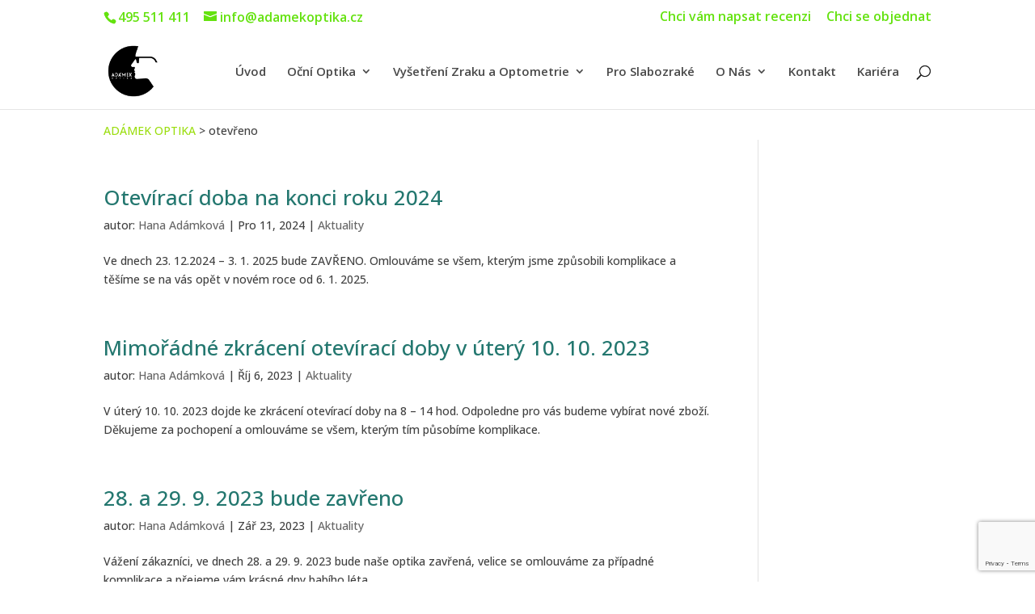

--- FILE ---
content_type: text/html; charset=utf-8
request_url: https://www.google.com/recaptcha/api2/anchor?ar=1&k=6Le4j7ErAAAAANMq0oVOjGh9T8g91Zhqv_hTU7TS&co=aHR0cHM6Ly9hZGFtZWtvcHRpa2EuY3o6NDQz&hl=en&v=PoyoqOPhxBO7pBk68S4YbpHZ&size=invisible&anchor-ms=20000&execute-ms=30000&cb=q1qma7ltse6z
body_size: 48663
content:
<!DOCTYPE HTML><html dir="ltr" lang="en"><head><meta http-equiv="Content-Type" content="text/html; charset=UTF-8">
<meta http-equiv="X-UA-Compatible" content="IE=edge">
<title>reCAPTCHA</title>
<style type="text/css">
/* cyrillic-ext */
@font-face {
  font-family: 'Roboto';
  font-style: normal;
  font-weight: 400;
  font-stretch: 100%;
  src: url(//fonts.gstatic.com/s/roboto/v48/KFO7CnqEu92Fr1ME7kSn66aGLdTylUAMa3GUBHMdazTgWw.woff2) format('woff2');
  unicode-range: U+0460-052F, U+1C80-1C8A, U+20B4, U+2DE0-2DFF, U+A640-A69F, U+FE2E-FE2F;
}
/* cyrillic */
@font-face {
  font-family: 'Roboto';
  font-style: normal;
  font-weight: 400;
  font-stretch: 100%;
  src: url(//fonts.gstatic.com/s/roboto/v48/KFO7CnqEu92Fr1ME7kSn66aGLdTylUAMa3iUBHMdazTgWw.woff2) format('woff2');
  unicode-range: U+0301, U+0400-045F, U+0490-0491, U+04B0-04B1, U+2116;
}
/* greek-ext */
@font-face {
  font-family: 'Roboto';
  font-style: normal;
  font-weight: 400;
  font-stretch: 100%;
  src: url(//fonts.gstatic.com/s/roboto/v48/KFO7CnqEu92Fr1ME7kSn66aGLdTylUAMa3CUBHMdazTgWw.woff2) format('woff2');
  unicode-range: U+1F00-1FFF;
}
/* greek */
@font-face {
  font-family: 'Roboto';
  font-style: normal;
  font-weight: 400;
  font-stretch: 100%;
  src: url(//fonts.gstatic.com/s/roboto/v48/KFO7CnqEu92Fr1ME7kSn66aGLdTylUAMa3-UBHMdazTgWw.woff2) format('woff2');
  unicode-range: U+0370-0377, U+037A-037F, U+0384-038A, U+038C, U+038E-03A1, U+03A3-03FF;
}
/* math */
@font-face {
  font-family: 'Roboto';
  font-style: normal;
  font-weight: 400;
  font-stretch: 100%;
  src: url(//fonts.gstatic.com/s/roboto/v48/KFO7CnqEu92Fr1ME7kSn66aGLdTylUAMawCUBHMdazTgWw.woff2) format('woff2');
  unicode-range: U+0302-0303, U+0305, U+0307-0308, U+0310, U+0312, U+0315, U+031A, U+0326-0327, U+032C, U+032F-0330, U+0332-0333, U+0338, U+033A, U+0346, U+034D, U+0391-03A1, U+03A3-03A9, U+03B1-03C9, U+03D1, U+03D5-03D6, U+03F0-03F1, U+03F4-03F5, U+2016-2017, U+2034-2038, U+203C, U+2040, U+2043, U+2047, U+2050, U+2057, U+205F, U+2070-2071, U+2074-208E, U+2090-209C, U+20D0-20DC, U+20E1, U+20E5-20EF, U+2100-2112, U+2114-2115, U+2117-2121, U+2123-214F, U+2190, U+2192, U+2194-21AE, U+21B0-21E5, U+21F1-21F2, U+21F4-2211, U+2213-2214, U+2216-22FF, U+2308-230B, U+2310, U+2319, U+231C-2321, U+2336-237A, U+237C, U+2395, U+239B-23B7, U+23D0, U+23DC-23E1, U+2474-2475, U+25AF, U+25B3, U+25B7, U+25BD, U+25C1, U+25CA, U+25CC, U+25FB, U+266D-266F, U+27C0-27FF, U+2900-2AFF, U+2B0E-2B11, U+2B30-2B4C, U+2BFE, U+3030, U+FF5B, U+FF5D, U+1D400-1D7FF, U+1EE00-1EEFF;
}
/* symbols */
@font-face {
  font-family: 'Roboto';
  font-style: normal;
  font-weight: 400;
  font-stretch: 100%;
  src: url(//fonts.gstatic.com/s/roboto/v48/KFO7CnqEu92Fr1ME7kSn66aGLdTylUAMaxKUBHMdazTgWw.woff2) format('woff2');
  unicode-range: U+0001-000C, U+000E-001F, U+007F-009F, U+20DD-20E0, U+20E2-20E4, U+2150-218F, U+2190, U+2192, U+2194-2199, U+21AF, U+21E6-21F0, U+21F3, U+2218-2219, U+2299, U+22C4-22C6, U+2300-243F, U+2440-244A, U+2460-24FF, U+25A0-27BF, U+2800-28FF, U+2921-2922, U+2981, U+29BF, U+29EB, U+2B00-2BFF, U+4DC0-4DFF, U+FFF9-FFFB, U+10140-1018E, U+10190-1019C, U+101A0, U+101D0-101FD, U+102E0-102FB, U+10E60-10E7E, U+1D2C0-1D2D3, U+1D2E0-1D37F, U+1F000-1F0FF, U+1F100-1F1AD, U+1F1E6-1F1FF, U+1F30D-1F30F, U+1F315, U+1F31C, U+1F31E, U+1F320-1F32C, U+1F336, U+1F378, U+1F37D, U+1F382, U+1F393-1F39F, U+1F3A7-1F3A8, U+1F3AC-1F3AF, U+1F3C2, U+1F3C4-1F3C6, U+1F3CA-1F3CE, U+1F3D4-1F3E0, U+1F3ED, U+1F3F1-1F3F3, U+1F3F5-1F3F7, U+1F408, U+1F415, U+1F41F, U+1F426, U+1F43F, U+1F441-1F442, U+1F444, U+1F446-1F449, U+1F44C-1F44E, U+1F453, U+1F46A, U+1F47D, U+1F4A3, U+1F4B0, U+1F4B3, U+1F4B9, U+1F4BB, U+1F4BF, U+1F4C8-1F4CB, U+1F4D6, U+1F4DA, U+1F4DF, U+1F4E3-1F4E6, U+1F4EA-1F4ED, U+1F4F7, U+1F4F9-1F4FB, U+1F4FD-1F4FE, U+1F503, U+1F507-1F50B, U+1F50D, U+1F512-1F513, U+1F53E-1F54A, U+1F54F-1F5FA, U+1F610, U+1F650-1F67F, U+1F687, U+1F68D, U+1F691, U+1F694, U+1F698, U+1F6AD, U+1F6B2, U+1F6B9-1F6BA, U+1F6BC, U+1F6C6-1F6CF, U+1F6D3-1F6D7, U+1F6E0-1F6EA, U+1F6F0-1F6F3, U+1F6F7-1F6FC, U+1F700-1F7FF, U+1F800-1F80B, U+1F810-1F847, U+1F850-1F859, U+1F860-1F887, U+1F890-1F8AD, U+1F8B0-1F8BB, U+1F8C0-1F8C1, U+1F900-1F90B, U+1F93B, U+1F946, U+1F984, U+1F996, U+1F9E9, U+1FA00-1FA6F, U+1FA70-1FA7C, U+1FA80-1FA89, U+1FA8F-1FAC6, U+1FACE-1FADC, U+1FADF-1FAE9, U+1FAF0-1FAF8, U+1FB00-1FBFF;
}
/* vietnamese */
@font-face {
  font-family: 'Roboto';
  font-style: normal;
  font-weight: 400;
  font-stretch: 100%;
  src: url(//fonts.gstatic.com/s/roboto/v48/KFO7CnqEu92Fr1ME7kSn66aGLdTylUAMa3OUBHMdazTgWw.woff2) format('woff2');
  unicode-range: U+0102-0103, U+0110-0111, U+0128-0129, U+0168-0169, U+01A0-01A1, U+01AF-01B0, U+0300-0301, U+0303-0304, U+0308-0309, U+0323, U+0329, U+1EA0-1EF9, U+20AB;
}
/* latin-ext */
@font-face {
  font-family: 'Roboto';
  font-style: normal;
  font-weight: 400;
  font-stretch: 100%;
  src: url(//fonts.gstatic.com/s/roboto/v48/KFO7CnqEu92Fr1ME7kSn66aGLdTylUAMa3KUBHMdazTgWw.woff2) format('woff2');
  unicode-range: U+0100-02BA, U+02BD-02C5, U+02C7-02CC, U+02CE-02D7, U+02DD-02FF, U+0304, U+0308, U+0329, U+1D00-1DBF, U+1E00-1E9F, U+1EF2-1EFF, U+2020, U+20A0-20AB, U+20AD-20C0, U+2113, U+2C60-2C7F, U+A720-A7FF;
}
/* latin */
@font-face {
  font-family: 'Roboto';
  font-style: normal;
  font-weight: 400;
  font-stretch: 100%;
  src: url(//fonts.gstatic.com/s/roboto/v48/KFO7CnqEu92Fr1ME7kSn66aGLdTylUAMa3yUBHMdazQ.woff2) format('woff2');
  unicode-range: U+0000-00FF, U+0131, U+0152-0153, U+02BB-02BC, U+02C6, U+02DA, U+02DC, U+0304, U+0308, U+0329, U+2000-206F, U+20AC, U+2122, U+2191, U+2193, U+2212, U+2215, U+FEFF, U+FFFD;
}
/* cyrillic-ext */
@font-face {
  font-family: 'Roboto';
  font-style: normal;
  font-weight: 500;
  font-stretch: 100%;
  src: url(//fonts.gstatic.com/s/roboto/v48/KFO7CnqEu92Fr1ME7kSn66aGLdTylUAMa3GUBHMdazTgWw.woff2) format('woff2');
  unicode-range: U+0460-052F, U+1C80-1C8A, U+20B4, U+2DE0-2DFF, U+A640-A69F, U+FE2E-FE2F;
}
/* cyrillic */
@font-face {
  font-family: 'Roboto';
  font-style: normal;
  font-weight: 500;
  font-stretch: 100%;
  src: url(//fonts.gstatic.com/s/roboto/v48/KFO7CnqEu92Fr1ME7kSn66aGLdTylUAMa3iUBHMdazTgWw.woff2) format('woff2');
  unicode-range: U+0301, U+0400-045F, U+0490-0491, U+04B0-04B1, U+2116;
}
/* greek-ext */
@font-face {
  font-family: 'Roboto';
  font-style: normal;
  font-weight: 500;
  font-stretch: 100%;
  src: url(//fonts.gstatic.com/s/roboto/v48/KFO7CnqEu92Fr1ME7kSn66aGLdTylUAMa3CUBHMdazTgWw.woff2) format('woff2');
  unicode-range: U+1F00-1FFF;
}
/* greek */
@font-face {
  font-family: 'Roboto';
  font-style: normal;
  font-weight: 500;
  font-stretch: 100%;
  src: url(//fonts.gstatic.com/s/roboto/v48/KFO7CnqEu92Fr1ME7kSn66aGLdTylUAMa3-UBHMdazTgWw.woff2) format('woff2');
  unicode-range: U+0370-0377, U+037A-037F, U+0384-038A, U+038C, U+038E-03A1, U+03A3-03FF;
}
/* math */
@font-face {
  font-family: 'Roboto';
  font-style: normal;
  font-weight: 500;
  font-stretch: 100%;
  src: url(//fonts.gstatic.com/s/roboto/v48/KFO7CnqEu92Fr1ME7kSn66aGLdTylUAMawCUBHMdazTgWw.woff2) format('woff2');
  unicode-range: U+0302-0303, U+0305, U+0307-0308, U+0310, U+0312, U+0315, U+031A, U+0326-0327, U+032C, U+032F-0330, U+0332-0333, U+0338, U+033A, U+0346, U+034D, U+0391-03A1, U+03A3-03A9, U+03B1-03C9, U+03D1, U+03D5-03D6, U+03F0-03F1, U+03F4-03F5, U+2016-2017, U+2034-2038, U+203C, U+2040, U+2043, U+2047, U+2050, U+2057, U+205F, U+2070-2071, U+2074-208E, U+2090-209C, U+20D0-20DC, U+20E1, U+20E5-20EF, U+2100-2112, U+2114-2115, U+2117-2121, U+2123-214F, U+2190, U+2192, U+2194-21AE, U+21B0-21E5, U+21F1-21F2, U+21F4-2211, U+2213-2214, U+2216-22FF, U+2308-230B, U+2310, U+2319, U+231C-2321, U+2336-237A, U+237C, U+2395, U+239B-23B7, U+23D0, U+23DC-23E1, U+2474-2475, U+25AF, U+25B3, U+25B7, U+25BD, U+25C1, U+25CA, U+25CC, U+25FB, U+266D-266F, U+27C0-27FF, U+2900-2AFF, U+2B0E-2B11, U+2B30-2B4C, U+2BFE, U+3030, U+FF5B, U+FF5D, U+1D400-1D7FF, U+1EE00-1EEFF;
}
/* symbols */
@font-face {
  font-family: 'Roboto';
  font-style: normal;
  font-weight: 500;
  font-stretch: 100%;
  src: url(//fonts.gstatic.com/s/roboto/v48/KFO7CnqEu92Fr1ME7kSn66aGLdTylUAMaxKUBHMdazTgWw.woff2) format('woff2');
  unicode-range: U+0001-000C, U+000E-001F, U+007F-009F, U+20DD-20E0, U+20E2-20E4, U+2150-218F, U+2190, U+2192, U+2194-2199, U+21AF, U+21E6-21F0, U+21F3, U+2218-2219, U+2299, U+22C4-22C6, U+2300-243F, U+2440-244A, U+2460-24FF, U+25A0-27BF, U+2800-28FF, U+2921-2922, U+2981, U+29BF, U+29EB, U+2B00-2BFF, U+4DC0-4DFF, U+FFF9-FFFB, U+10140-1018E, U+10190-1019C, U+101A0, U+101D0-101FD, U+102E0-102FB, U+10E60-10E7E, U+1D2C0-1D2D3, U+1D2E0-1D37F, U+1F000-1F0FF, U+1F100-1F1AD, U+1F1E6-1F1FF, U+1F30D-1F30F, U+1F315, U+1F31C, U+1F31E, U+1F320-1F32C, U+1F336, U+1F378, U+1F37D, U+1F382, U+1F393-1F39F, U+1F3A7-1F3A8, U+1F3AC-1F3AF, U+1F3C2, U+1F3C4-1F3C6, U+1F3CA-1F3CE, U+1F3D4-1F3E0, U+1F3ED, U+1F3F1-1F3F3, U+1F3F5-1F3F7, U+1F408, U+1F415, U+1F41F, U+1F426, U+1F43F, U+1F441-1F442, U+1F444, U+1F446-1F449, U+1F44C-1F44E, U+1F453, U+1F46A, U+1F47D, U+1F4A3, U+1F4B0, U+1F4B3, U+1F4B9, U+1F4BB, U+1F4BF, U+1F4C8-1F4CB, U+1F4D6, U+1F4DA, U+1F4DF, U+1F4E3-1F4E6, U+1F4EA-1F4ED, U+1F4F7, U+1F4F9-1F4FB, U+1F4FD-1F4FE, U+1F503, U+1F507-1F50B, U+1F50D, U+1F512-1F513, U+1F53E-1F54A, U+1F54F-1F5FA, U+1F610, U+1F650-1F67F, U+1F687, U+1F68D, U+1F691, U+1F694, U+1F698, U+1F6AD, U+1F6B2, U+1F6B9-1F6BA, U+1F6BC, U+1F6C6-1F6CF, U+1F6D3-1F6D7, U+1F6E0-1F6EA, U+1F6F0-1F6F3, U+1F6F7-1F6FC, U+1F700-1F7FF, U+1F800-1F80B, U+1F810-1F847, U+1F850-1F859, U+1F860-1F887, U+1F890-1F8AD, U+1F8B0-1F8BB, U+1F8C0-1F8C1, U+1F900-1F90B, U+1F93B, U+1F946, U+1F984, U+1F996, U+1F9E9, U+1FA00-1FA6F, U+1FA70-1FA7C, U+1FA80-1FA89, U+1FA8F-1FAC6, U+1FACE-1FADC, U+1FADF-1FAE9, U+1FAF0-1FAF8, U+1FB00-1FBFF;
}
/* vietnamese */
@font-face {
  font-family: 'Roboto';
  font-style: normal;
  font-weight: 500;
  font-stretch: 100%;
  src: url(//fonts.gstatic.com/s/roboto/v48/KFO7CnqEu92Fr1ME7kSn66aGLdTylUAMa3OUBHMdazTgWw.woff2) format('woff2');
  unicode-range: U+0102-0103, U+0110-0111, U+0128-0129, U+0168-0169, U+01A0-01A1, U+01AF-01B0, U+0300-0301, U+0303-0304, U+0308-0309, U+0323, U+0329, U+1EA0-1EF9, U+20AB;
}
/* latin-ext */
@font-face {
  font-family: 'Roboto';
  font-style: normal;
  font-weight: 500;
  font-stretch: 100%;
  src: url(//fonts.gstatic.com/s/roboto/v48/KFO7CnqEu92Fr1ME7kSn66aGLdTylUAMa3KUBHMdazTgWw.woff2) format('woff2');
  unicode-range: U+0100-02BA, U+02BD-02C5, U+02C7-02CC, U+02CE-02D7, U+02DD-02FF, U+0304, U+0308, U+0329, U+1D00-1DBF, U+1E00-1E9F, U+1EF2-1EFF, U+2020, U+20A0-20AB, U+20AD-20C0, U+2113, U+2C60-2C7F, U+A720-A7FF;
}
/* latin */
@font-face {
  font-family: 'Roboto';
  font-style: normal;
  font-weight: 500;
  font-stretch: 100%;
  src: url(//fonts.gstatic.com/s/roboto/v48/KFO7CnqEu92Fr1ME7kSn66aGLdTylUAMa3yUBHMdazQ.woff2) format('woff2');
  unicode-range: U+0000-00FF, U+0131, U+0152-0153, U+02BB-02BC, U+02C6, U+02DA, U+02DC, U+0304, U+0308, U+0329, U+2000-206F, U+20AC, U+2122, U+2191, U+2193, U+2212, U+2215, U+FEFF, U+FFFD;
}
/* cyrillic-ext */
@font-face {
  font-family: 'Roboto';
  font-style: normal;
  font-weight: 900;
  font-stretch: 100%;
  src: url(//fonts.gstatic.com/s/roboto/v48/KFO7CnqEu92Fr1ME7kSn66aGLdTylUAMa3GUBHMdazTgWw.woff2) format('woff2');
  unicode-range: U+0460-052F, U+1C80-1C8A, U+20B4, U+2DE0-2DFF, U+A640-A69F, U+FE2E-FE2F;
}
/* cyrillic */
@font-face {
  font-family: 'Roboto';
  font-style: normal;
  font-weight: 900;
  font-stretch: 100%;
  src: url(//fonts.gstatic.com/s/roboto/v48/KFO7CnqEu92Fr1ME7kSn66aGLdTylUAMa3iUBHMdazTgWw.woff2) format('woff2');
  unicode-range: U+0301, U+0400-045F, U+0490-0491, U+04B0-04B1, U+2116;
}
/* greek-ext */
@font-face {
  font-family: 'Roboto';
  font-style: normal;
  font-weight: 900;
  font-stretch: 100%;
  src: url(//fonts.gstatic.com/s/roboto/v48/KFO7CnqEu92Fr1ME7kSn66aGLdTylUAMa3CUBHMdazTgWw.woff2) format('woff2');
  unicode-range: U+1F00-1FFF;
}
/* greek */
@font-face {
  font-family: 'Roboto';
  font-style: normal;
  font-weight: 900;
  font-stretch: 100%;
  src: url(//fonts.gstatic.com/s/roboto/v48/KFO7CnqEu92Fr1ME7kSn66aGLdTylUAMa3-UBHMdazTgWw.woff2) format('woff2');
  unicode-range: U+0370-0377, U+037A-037F, U+0384-038A, U+038C, U+038E-03A1, U+03A3-03FF;
}
/* math */
@font-face {
  font-family: 'Roboto';
  font-style: normal;
  font-weight: 900;
  font-stretch: 100%;
  src: url(//fonts.gstatic.com/s/roboto/v48/KFO7CnqEu92Fr1ME7kSn66aGLdTylUAMawCUBHMdazTgWw.woff2) format('woff2');
  unicode-range: U+0302-0303, U+0305, U+0307-0308, U+0310, U+0312, U+0315, U+031A, U+0326-0327, U+032C, U+032F-0330, U+0332-0333, U+0338, U+033A, U+0346, U+034D, U+0391-03A1, U+03A3-03A9, U+03B1-03C9, U+03D1, U+03D5-03D6, U+03F0-03F1, U+03F4-03F5, U+2016-2017, U+2034-2038, U+203C, U+2040, U+2043, U+2047, U+2050, U+2057, U+205F, U+2070-2071, U+2074-208E, U+2090-209C, U+20D0-20DC, U+20E1, U+20E5-20EF, U+2100-2112, U+2114-2115, U+2117-2121, U+2123-214F, U+2190, U+2192, U+2194-21AE, U+21B0-21E5, U+21F1-21F2, U+21F4-2211, U+2213-2214, U+2216-22FF, U+2308-230B, U+2310, U+2319, U+231C-2321, U+2336-237A, U+237C, U+2395, U+239B-23B7, U+23D0, U+23DC-23E1, U+2474-2475, U+25AF, U+25B3, U+25B7, U+25BD, U+25C1, U+25CA, U+25CC, U+25FB, U+266D-266F, U+27C0-27FF, U+2900-2AFF, U+2B0E-2B11, U+2B30-2B4C, U+2BFE, U+3030, U+FF5B, U+FF5D, U+1D400-1D7FF, U+1EE00-1EEFF;
}
/* symbols */
@font-face {
  font-family: 'Roboto';
  font-style: normal;
  font-weight: 900;
  font-stretch: 100%;
  src: url(//fonts.gstatic.com/s/roboto/v48/KFO7CnqEu92Fr1ME7kSn66aGLdTylUAMaxKUBHMdazTgWw.woff2) format('woff2');
  unicode-range: U+0001-000C, U+000E-001F, U+007F-009F, U+20DD-20E0, U+20E2-20E4, U+2150-218F, U+2190, U+2192, U+2194-2199, U+21AF, U+21E6-21F0, U+21F3, U+2218-2219, U+2299, U+22C4-22C6, U+2300-243F, U+2440-244A, U+2460-24FF, U+25A0-27BF, U+2800-28FF, U+2921-2922, U+2981, U+29BF, U+29EB, U+2B00-2BFF, U+4DC0-4DFF, U+FFF9-FFFB, U+10140-1018E, U+10190-1019C, U+101A0, U+101D0-101FD, U+102E0-102FB, U+10E60-10E7E, U+1D2C0-1D2D3, U+1D2E0-1D37F, U+1F000-1F0FF, U+1F100-1F1AD, U+1F1E6-1F1FF, U+1F30D-1F30F, U+1F315, U+1F31C, U+1F31E, U+1F320-1F32C, U+1F336, U+1F378, U+1F37D, U+1F382, U+1F393-1F39F, U+1F3A7-1F3A8, U+1F3AC-1F3AF, U+1F3C2, U+1F3C4-1F3C6, U+1F3CA-1F3CE, U+1F3D4-1F3E0, U+1F3ED, U+1F3F1-1F3F3, U+1F3F5-1F3F7, U+1F408, U+1F415, U+1F41F, U+1F426, U+1F43F, U+1F441-1F442, U+1F444, U+1F446-1F449, U+1F44C-1F44E, U+1F453, U+1F46A, U+1F47D, U+1F4A3, U+1F4B0, U+1F4B3, U+1F4B9, U+1F4BB, U+1F4BF, U+1F4C8-1F4CB, U+1F4D6, U+1F4DA, U+1F4DF, U+1F4E3-1F4E6, U+1F4EA-1F4ED, U+1F4F7, U+1F4F9-1F4FB, U+1F4FD-1F4FE, U+1F503, U+1F507-1F50B, U+1F50D, U+1F512-1F513, U+1F53E-1F54A, U+1F54F-1F5FA, U+1F610, U+1F650-1F67F, U+1F687, U+1F68D, U+1F691, U+1F694, U+1F698, U+1F6AD, U+1F6B2, U+1F6B9-1F6BA, U+1F6BC, U+1F6C6-1F6CF, U+1F6D3-1F6D7, U+1F6E0-1F6EA, U+1F6F0-1F6F3, U+1F6F7-1F6FC, U+1F700-1F7FF, U+1F800-1F80B, U+1F810-1F847, U+1F850-1F859, U+1F860-1F887, U+1F890-1F8AD, U+1F8B0-1F8BB, U+1F8C0-1F8C1, U+1F900-1F90B, U+1F93B, U+1F946, U+1F984, U+1F996, U+1F9E9, U+1FA00-1FA6F, U+1FA70-1FA7C, U+1FA80-1FA89, U+1FA8F-1FAC6, U+1FACE-1FADC, U+1FADF-1FAE9, U+1FAF0-1FAF8, U+1FB00-1FBFF;
}
/* vietnamese */
@font-face {
  font-family: 'Roboto';
  font-style: normal;
  font-weight: 900;
  font-stretch: 100%;
  src: url(//fonts.gstatic.com/s/roboto/v48/KFO7CnqEu92Fr1ME7kSn66aGLdTylUAMa3OUBHMdazTgWw.woff2) format('woff2');
  unicode-range: U+0102-0103, U+0110-0111, U+0128-0129, U+0168-0169, U+01A0-01A1, U+01AF-01B0, U+0300-0301, U+0303-0304, U+0308-0309, U+0323, U+0329, U+1EA0-1EF9, U+20AB;
}
/* latin-ext */
@font-face {
  font-family: 'Roboto';
  font-style: normal;
  font-weight: 900;
  font-stretch: 100%;
  src: url(//fonts.gstatic.com/s/roboto/v48/KFO7CnqEu92Fr1ME7kSn66aGLdTylUAMa3KUBHMdazTgWw.woff2) format('woff2');
  unicode-range: U+0100-02BA, U+02BD-02C5, U+02C7-02CC, U+02CE-02D7, U+02DD-02FF, U+0304, U+0308, U+0329, U+1D00-1DBF, U+1E00-1E9F, U+1EF2-1EFF, U+2020, U+20A0-20AB, U+20AD-20C0, U+2113, U+2C60-2C7F, U+A720-A7FF;
}
/* latin */
@font-face {
  font-family: 'Roboto';
  font-style: normal;
  font-weight: 900;
  font-stretch: 100%;
  src: url(//fonts.gstatic.com/s/roboto/v48/KFO7CnqEu92Fr1ME7kSn66aGLdTylUAMa3yUBHMdazQ.woff2) format('woff2');
  unicode-range: U+0000-00FF, U+0131, U+0152-0153, U+02BB-02BC, U+02C6, U+02DA, U+02DC, U+0304, U+0308, U+0329, U+2000-206F, U+20AC, U+2122, U+2191, U+2193, U+2212, U+2215, U+FEFF, U+FFFD;
}

</style>
<link rel="stylesheet" type="text/css" href="https://www.gstatic.com/recaptcha/releases/PoyoqOPhxBO7pBk68S4YbpHZ/styles__ltr.css">
<script nonce="0sCukc6-xsnzDYb1MPES9w" type="text/javascript">window['__recaptcha_api'] = 'https://www.google.com/recaptcha/api2/';</script>
<script type="text/javascript" src="https://www.gstatic.com/recaptcha/releases/PoyoqOPhxBO7pBk68S4YbpHZ/recaptcha__en.js" nonce="0sCukc6-xsnzDYb1MPES9w">
      
    </script></head>
<body><div id="rc-anchor-alert" class="rc-anchor-alert"></div>
<input type="hidden" id="recaptcha-token" value="[base64]">
<script type="text/javascript" nonce="0sCukc6-xsnzDYb1MPES9w">
      recaptcha.anchor.Main.init("[\x22ainput\x22,[\x22bgdata\x22,\x22\x22,\[base64]/[base64]/[base64]/[base64]/[base64]/[base64]/[base64]/[base64]/[base64]/[base64]\\u003d\x22,\[base64]\x22,\[base64]/Cs8OmAcKSRcKQw5YBQ8Olw7/Dt8O0w4FScsKfw7bDpRhoZMKXwqDCml3CoMKQWXZeZ8OREsKUw4t7PsKjwpojb3oiw7sKwpc7w4/CqzzDrMKXDmc4woUiw4gfwog5w6dFNsKlccK+RcOhwrQ+w5oxwo3DpG9Wwoxrw7nCiyHCnDYKbgtuw7lnLsKFwoTCusO6wp7DhcK6w7U3wqVWw5J+w7EDw5LCgFbCpsKKJsK/Z2lvS8K+wpZvecOcMgphcsOSYSHCiwwEwp9AUMKtGmTCoSfCpMKqAcOvw6zDtmbDug/DpB13E8Obw5bCjUphWFPCvMKVKMKrw5AEw7Vxw4TCtsKQHncjE2l5J8KWVsOtNsO2R8OwUi1vMz90wok/LcKabcKDV8OgwpvDp8Oqw6EkwoXCrggyw6Icw4XCncK7XMKXHEs8wpjCtTkoZUFhYBIww7pqdMOnw6jDsyfDlGrCkF8oI8OvO8KBw4LDqMKpVjXDtcKKUkTDk8OPFMODJD4/BcOQwpDDosK4wpDCvnDDjsO9DcKHw6zDisKpb8K/McK2w6V2KXMWw4XCmkHCq8O8aVbDnVzCtX49w6TDgC1BEMKVwozCo1TCsw5rw7IBwrPCh3HCgwLDhWDDrMKOBsORw6VRfsOdKUjDtMOTw6/[base64]/ChRIsw5cDMMOBwot9QWnDmcOZwrIObiEZwp3CplgPGXI/wrZPUcKnCsOQZVJxbsOuCwnDrlHDvBwEEjJrY8OWwqPCpWxQw4oNKGwawoVXbH3CkgnDiMOsNHRURMOlL8Okw5ofwobCt8KKSjBZw77CqXpLwqk/C8OgcDcQTy4fBsKIw7zCi8OPwrLCosOSw79FwrZ3YiDDkMKDQFrClx5vwp0hVcKGwqzCtcKuw7TDtsOew7Zxwosfw7/[base64]/CplLCoBY5dGPCu8KjRzhVegA/w7LDiMOSTMOzw4Aew4cqGXFJJMKIWsKmw5XDsMKBO8KmwrAawrXDoivDq8Krw6DDslkNw4Qaw7/CtcKPK24vL8OBI8O8bsOewpQmw74eMGPDuFsjFMKNwqI3w5rDiyrCvADDmTTCo8KRwqvDj8OjQTMPdMOBw4TCqsOzw43Ci8OlNn7CsgjDgsOXWsKGw5pzwpHCpcOAwo10w58OchktwqzDjsO1DcOPw5hjwo/DlSbClhTCvcOEw7zDosOHY8KXwr82wobClcOVwqZVwrLDqADDoxDDgUwYwobCkULCihRUUMKVZMOzw7ZDw7PDs8OKdsKQI3NRWMONw4rDuMOFw5DDn8Kiw7zCrsOEAMKsShXCj0jDpsOTwrzClcOqw7zCssKlNcOvw6snWE9/C3XDjMOBG8Olwp5Qw4Qow4vDksK0w6k8wpnDq8KwfsO/w7Nrw4EWE8OTcxDCiWDCs0dlw5LCgsKCFAjCq187IUTCo8K4VMOFwpkLw6XDisOjBAF0G8OrE2dMUsOMe3LDmCJFw7zCgUJEwqXCvA7CnzA/wropwpbDl8OTwqXCrycGX8OfWcK4Sy13TRPDuDzCssO8wqPCqztDw4LDrcKZJ8K5G8Ojd8K+wpPCrk7DmMOgw4FHw7xFwrzCmB7CjQwdLsOow5TCn8KGwqcETMOfworCj8KuKR/DpzPDpQLDtHU3WmLDqcOmw5J3DG7DpVVdCXIPwqVTw5/Cnz1ka8OOw4J0VsKtTgABw4UUdMKnw6sowqF2FUB4YMOZwpVhVmzDmsK9EMKUw4kvK8Onwp8CXlHDg1HCuwbDsQDDgXEdw44nYcKKwqk+w7t2c0HCnMKIOcONw5PDgF/Dqi5Uw4rDgEHDlXvCosO+w4jCrw0eYkPDmsOMwrMhwrB/DMKvFEnCssOdwrHDrhgXWnfDlcOWw6tyHHzClsOvwqZ7w5TDlcOKO1B+QcKhw71gwrDDq8OUJcKIw7XCkMK8w6JmBVNGwpLCrSjCrMOcwoLDusKnDsO8woDCnBEpw7rCg3gywpnCsjANwp8fw4fDvlEvwq0Xw5rCjMOfWTDDrEzCoSnCsg84w6bDjUTDqBzCtk/DpsKOw5vDvEMVasOcwpLDhwd7woTDrTPCnwvDiMKYZcOUYVDCgMOvwrrDrjHDrTNwwpZXw6jCsMKuFMKJAcOMdcOHw6tVw49Rw54xwoI0wp/CjgrDqsO6wrPDqMKFwofDh8OWw71kHAfDnnxZw74IG8OywpJFCsO9Zg4Lwpw/wqwsw7rDpnrDgSnDh17Dv1gYdihIH8KIUDvCm8K+woR/E8OUHsO/[base64]/IUDDsGhfw69Cwq07IcOjQMKswoHDsRZXDsOUWXzCssKlworCnsOYwo3DhMOUw53DpF3CrsK/KMKDwrFNw4vCmjDDqnTDjWsow5RlT8ObElTDpMKBwrlWUcKDI17Dui06w7fDpsOMFcOywptyHMK5wqFzb8Kdw7QGJ8OaJsO7ZXtPw5fCu33DtMOKPsOwwq3CosOrwq5Tw6/CjW/Cj8Ogw4LCo1jDm8KEw7Bxw6jDlU1pwqZ+XUnCosKGw77CuhMaJsOiTMKWcT1EAR/DrcKxw6PDnMKQwpR/w5LDncO2eGBrwofCtn7Dn8KTwrU+GsKBwonDvsK2KATDrcKkFU/ChH8Jw73DvD8qw6dNwplzw4N/w7nDicOBRMKRw6kOfU8FX8Oxw7Jtwo8NcDxCBRXDqHnCgFRew4zDqhdvS108w5Vww47DqcOGGMONwo/CmcKvWMOIK8O/[base64]/CvsO/wofDomfDtMKtwqxgw5rDnMOnC8OVwr0rw43DrsO8e8KzS8Kvw6bCtQfCqMOGJMO1w51Rw7I5PMOJw5MzwoMpw7/Dvz/DtWLDux1ue8O9acKHKsOIw48OQnBRDMKeUALCsQ5hKMKhwpYkIDIywq7DiELDt8KzY8OqwpvDt1vDq8OIw6/[base64]/Dk8KMwrtNwrpwb8K8w4BQc2vChgRZwpkrwo/CnC7Dnj8cw6vDml/CqxHCp8Omw6oAKyk+w7VFFcKoccKhw4/Dk0LCpynCi2zDicO+w4vCh8K3a8OtEMOSw79vwo44MnlPOsOPH8OCwo4UeVZHBlg6b8KTHl9BfibDssKmwoUHwrAKFBnDv8OMIMOWCMKrw4bDgcKOVghIw7DCnSV9wr9lB8KqfsKgwofCplfCl8OOXMKnw75ET1zDn8OGw6BJw7c2w5jCpsOuS8K0TitwQsK/w5nCi8O8wq1ARcOZw7zCpsKyYkcDQcKhw70Rwr4sNMK4w4gxwpIsdcOZwp4Yw5JnHMOmwpw/[base64]/[base64]/CqMK9w5TDi8OrBhPDkMKSwpHDocOranRma3HDrcO7UnfCrhkzwpJbw4p5OHnCvMOiw51VBUd2BcOjw7B+FsO0w6JKLnRVGzXDh3spWcOnwoVvwpTCrVPDucOHw5tJEMK9fVp0L2gOwo7DjsO+cMK4w6zDghlXFkzCgW9ZwrFYw7/CkWp2UBR2w5/Cqz5DTEckFcOhQMKgw7cCw4/DmR7DvWdLw7nDojUnw7jChQEbbcOMwr5Yw4bDjsOVw6rClMKgDcKsw4fDn3Erw492w7M/BsKJHsODwpgVd8KQwo8XwpU3fsOgw65+Bz/Dm8O/[base64]/XcK3wqvCsyvCpcKydcKxHkcxw53DsMKYw5M8H8Kew4bCoinDl8KLJMOZw5tyw6rCnMOcwqPCgB4cw40Ew4XDuMO/GcKrw7/CoMO/bsO0az97w6Qaw493wrnCjCLCgsO8MAAJw6TDg8KCcQMWw4LCpMOkw4U4wr/[base64]/w7vDnRTDkcO9QHBXCmUAw6lqQsKsw5laW3zDp8Kswp/CjXI9BcOxA8Kdw4g0w65fCcKJN2jDrQYqUsOMw751wpUTYnw4wpwLZ3LCrDLDgsKTw5tQTsKWel/CuMOnw47CvDXCksO+w4DCrMOURMOkKE7CqsK4w53CgRgEfjvDvnfDoz/[base64]/DhGVQTsKxw59OLMOCP0JWworDpsK8ZAVIc8OpF8K+wonDuCnCjCoXGEUiwoPClUPDllbDo1UqNTlCwrLDp0DDrsOdwowkw5RnfFFfw5gHOH1cMcOVw5MXw4cxwrxawpjDjMKow4nDtjrDoCHCuMKqS097G1/DhcOwwrHCkV7DngBTYHXDp8O7X8OSw4RJaMK7w57CtcKULcKvfsO/wrwOw6NYwr1swqjCuUfCqmQTCsKtwo1+wrY5ekgBwqAYwqjDvsKCwrbDgEtGPMOfwprCmVRcwpLDgMO2UMKNfXvCug/Dry3CqMKtehrDvsOUWMOjw5hJcVwrdiHDksOdWBLCjV80AD5ZA3jDs2jDs8KDN8ORB8KPXV7DrBbDlmTDjn9Aw7s0YcOSG8KIwpzCjBQNVS7DvMOyGBUGwrVWw7h7w702f3QOwrEmM17CpynCrEVKwpjCv8K/[base64]/[base64]/ClMKYwqtDwrN7fBHCpCAQbsOtw7zCqjjDrMOHX8OQQsKjw7dIw4jDsQDDjFZ2UsKGbsODTWNhHMO2XcOewpk+EsOPBSHDnMKtw6PCvsK6NX/Duk8MEsKxAQLCjcOVw4kTw55bDwsEf8KWLcKXw53ChcOIwrTCmMKlw53DkErDo8KKwqNEFg3Dj3/CgcK1L8ORw6rDkiFOw5HCs2sAwp7DhgvDpi0jAsOow4gAwrdkw43CvsKow6TCq3YhTAbCqMK9fQN2UsK9w4UDFEfCqMOJwpLCljtywrY6Z3dAwqwAw5fDusKswrUdw5PDncOIwo9qw58Cw7RpFW3DkhFbEhdMw6YCBSxVLMKDw6TDigIve3MEwq/DhcKxHwIsBgY+wqvDlcKLw4TDtMOpwqJYwqHDl8OtwrELcMK8w4zCucK+wrjDkQ1kw6DCpcOdXMKlA8OHw6nCv8O5KMOvXGhaThzDkEAKw4ElwoTCnWLDpTbClcOTw5rDpQjDksOTRQPDmRVAwrYANcOMBHfDpV7CmVhHAMK7NzjCtUxDw4DClzc1w57Crz/[base64]/wo50woctVzE+aRdAw5ktDjxkGMOZFVvDl0EKJX8fwq5be8K3CFvCoUTDkmdaTG3DnsKywqZOblbCpw/DpjTDiMK6G8Ona8KrwokjOsOEY8KRw6B8wpLDkBEjwphHF8KHwpXDocKGGMOWY8OzTCjCiMKtQsOQw6Vpw794GU9Cf8KowozDuUTDlnnDuXDDvsOAwq9KwoB4wq7Cg1xLU0ZRw5wSV23Cm1hCZFbDmkrCpEtaWhkLBlfCuMOWJMOdWMK/[base64]/w7HDnsKzw7RsYcOxcm3ClTHDk8OTw5vDm1HDtxTDkcK3w7LDojDDigPClzXDisKuw5/CtcO1D8KDwqQcNsOhRsKcIcO7YcK+w6oRw7gxw6PDjsKSwrhcEMKIw4jDoD9yT8KMw6Ygwqc2w5p5w5g0T8KRIsOoHsOuJxR5cDVhayjDtwzDncKhKsOAwqxOTy45PcO3wrLDpT7DkUESWcKIw6/[base64]/CiFbDqEDCrAjCrcKww5xGwp8lw5N1fW1TVxXCtlswwpwMw4IMw6jDmCvDvhfDssK3C0Zyw7/DpsOkw6vChBnCn8OgSMKMw7NWwqcOfjhoOsKYw6PDh8KiwpTCpcOxPsORNk7DigRqw6PCr8OgDMO1w4xGwowFJcOBwochYHTCj8KvwrddQ8OEGhDCnsKMdTIsKH4jSzvDp1l7bXbDp8KvV0VxP8KcZMK0w7TDuWrDsMOwwrQqw5jDgU/ChsKvFzPClcOma8OKLX/DuTvChHFLw7tKw5Rzw47Ct2rDlcO7a1TCn8O3BkLDoCrCjHIlw43DoTc/wp0Mw6HCtGsTwrI9QcKQAsKOwqTDkh4Cw7rDnMKfcMOlwqxKw704wrHDviQSDQ3CuW7CqcKmw6bCiEfDqXovSzsEEMKgwoFIwpvDg8KVwpvDolvChzkNw4VGWMKUwoPDrcKRw5rCljc8wrNZF8Ksw7TCvMO/SiMPwoYtd8O0cMKKw6J5fj7DnRwuw7vCj8KOXHUXUkPCuMK4MMO7wpjDvsKCP8Kew6crA8OIeyzCrnnCr8OICsOswoDCicKCw441ShknwrtgNzXCkcOQwqdCfnTDnC/[base64]/w4Yywo9Jw4zClcOTacKQwo1Bw6DCrMO0CE3DrEpvw4bCt8OhQgfCshTCpsKmasOqOU7DqsKLZ8ODKhwXw6oUKsKleVcwwoMfWRMqwqUUwrFmCMKvBcOlw7ttWFbDq3DDoAZdwp7DpsKowp9uR8KAw7nDoQPDqAvCnlNzL8KBwqnCjSLCv8OmBcKmZ8K/w7AmwqVBPFJyM1PDiMOuEzXDoMOPwovCncOKB2EwDcKbw4Mewq7ClmtAaCFjwqcSw6cCJ29+XcORw5w6dVDCghvCsQk9wq/CisOrw4c5w6jDgBBiw5XCvcOnSsOWCFkXeXoNw5rDljvDnXFnfTbDn8OiVMKcw5ozw5xFH8KKwqHDnS7Dphc8w6BybcOHesKUw4zCk3AewqJ3WzrDmMKww5jDsG/[base64]/Cq8KDdcOlwqTCncK7wp3CqsKWAxwMBsKBBsKQeykUKn7DsR1OwpxKdUzDk8O7SsK1f8OYwqIswo3DoQ1Dw5fDkMOiSMO1dzPDkMKBwpdAXzPCgcKyR2RawqoodMKcw6B5wpTClh/DkwrCnEXDpcOoOMOdworDoD/Cj8KEwoPDi3JZEMKbKsKBwprDnA/DkcKDYcKXw7XCrcK9PnUBwovCll/[base64]/CjMKCA8O0w6tKZ1vDh1TCjUHCocO2wpXCg1lgUWYHw4JCEjbDkgN+woY8EcKHw6rDmHrCjsO9w6pywrnCt8KyV8O1SmPCt8OXw5/DrcOVVMOPw53Cn8O5w50MwpoBwr10wo3CscOrw5EFwqvDu8KLw4zCtglDXMOEKcO/XUHDhWcQw6nCv3QNw4rCtCoqwrMaw7vDoQ7DjDtSTcKYw6lCPMKuXcK5MMK7w6s3w5rCiQrCuMOFOWIHPCTDp37CrRhKwqQgZcOuPEB6csOuwpnCvWdSwo5iwqTCki8Xw7zDi0Q+UDvCvMO4wqw7bcOYw6/Co8OmwpNQJ3vDu2YfO0kZHcOgNzB6VXrDscOZcjIreVoTw7PCm8Odwr/DusONVnUxGsKuwoF5wqs9w6jCjMO+NhfDuwZnXMOFRh/[base64]/[base64]/ChyfCicO5P8K9Mx/DsH/ChMK/w5DDtFJGbMKLwqEqBS1of0/DrWVkS8Omw7tYwpBYUXTDkXLDoV06wo0Ww6PDmcOOwpvDnMOgOBEHwqUFKMKwOAxNKgfCikF8bhdgwpE9fVxzc2ZFSXRiBTcww5USFFXCt8O5bcOqwrjDuT/DssOgLcOLU3J2wrzDtMK1YishwpAxWcKbw4DCpyPDjMKVeSzCssKSw6LDjsOXw4QiwrDDl8OHd24pwp/[base64]/Dm8OfwqFUw7cHwpwIX3shw4TDgMKiLCzCm8O+dh3DjXjDjMONfWwywocYwrpww5Igw7PDugIFw74hNMOtw4AxwqLDiyUgRcKSwpLDlMOjY8ONfg9SV2IYbQDCrcOlBMOdCcO1w7ARMMOGP8OZX8KFO8KtwoLCnyfDoRcvXl3DrcOFc2/CmMK2w4DDncO+ASzCn8OLLzVcfAzDuFRYw7XCq8KmWsKHeMOQw6fCtF3Dm1cGw6zDncKUCgzDjmEnRTjCm2sNLgAUWnbDgjUPwoIjw5oPSxZPwp02McKuWsKNLMOUwqnCisKvwqDCv1zCsRhUw59gw58cMjnCskLCh1AHVMOOw7gqVF/[base64]/w5NxKTzCgCITKMOoDjIQVQPDucKwwrrCpl3CnsONw5t0IMKyZsKAwqoQw6nDiMKgMcKBw4dWwpAow45NL3LDoGUZwphRw6xswoLCsMOscsOSwr3CmGk4wrUqH8KhaEzDhiB2wr5uFQFgwojCs1FxA8K/[base64]/[base64]/NsK2SsKFH8OowprCpX4gwrk0wqLDuTTCvsK5DcOQwr7DsMOZw78Wwrlyw4pgMBrCmsKWM8KDVcOnAWfDpXfDkMKMw5PDn0ASwplzw77Di8ODwrZSwoHCu8KyW8KEe8O6LMOYRVHDjgBJwpTDiTh/Uw7DpsOwA3EANsOdBMOxw5w0R13Dq8KAHcOeShfDh2HCmcKww7/Dp1VZwop/w4Jgw4vCu3HCiMK0QBh7w7RHw7/Dv8Kzw7DCv8K8wr5qw7DDl8KDw5DDrcKVwrvDuxfDk35XFS09wq7CgsKbw7MFVUkTREbCnCMaI8K2w5g+woTCgsKGw7XDocOnw6AZw6o3IcOjwpM6w5laBcOEwprCgl/CucOPw5HDtMOvKMKWfsO/wqRGBsOrDcOJFVXCocKyw7XDjh3CnMKywqExwpHCrcKPwobCm3hWwo7DmsOhOMKIXMO9AcO9AMOGw4N8wrXCpsOmw6/CjcOOw4XDg8OBZcKJw60tw4pePMKLw40JwrjDkywtangrw4Z/[base64]/DocOjHHHCti3DkG3DocOKw7tTL10EI8OzwrhkIsK/w6/Dg8OkM2/DmcOdF8KSwobCnMKyEcKCOxQqZQTCscOxT8KFbW19w7PCvXofMsKqSxJUwrDCmsKPZUTDnMKRw7pvZMK2N8OBw5UQw559S8O6w6slKShAZyByTl3DkMKlNsKNbEXDmsOoccKxXnZewr7CrsKeGsOvZgXCqMOww4I0UsKcw7h/wp0lezswPcOOIxvCqCzCpcKGC8OLdHTDosOUw7NLwrgfwpHDrcOowrvDr1w+w60Vw7QkLcOxW8OjaS1XFsKQw4vDnj9xKyHDl8OqaB5FCsKiTxEXwr11V3rDucOUcsK/SnrDpEzDrA1BFcOWw4AdbVshA3DDhMO9A1HCmcO5wqh/GMO8wr/[base64]/wr/DlMKvwoDDhsKIAMOQMCNdVwQHXGMYecOqUcKbwqXDhcKJwo4kw7/CmsOGwoJRTcOTRMOJVcOOw554wpzCksO0wpLCs8O7wpUNZkvCnl3DhsKCdXjDpMKzw5HDgWXDuGDCk8O/wqFAKcO3D8Oaw5nCmw3DnhZ/wqTDusKQUMKtw5HDvsOYw6F7FMOpworDscOMMsO0woNecMKscirDpcKfw6DCsxIdw73Dk8KtZ2TDsH3CocOHw45xwoAAC8KVw4xaeMOrZTvDnMK6FjvCnmrDvS9iQsOgSGPDo1zCszXCoXHCu0fCl3gjUcKPCMKwwoPDiMK1wq/DqSnDoGvCjGDCmMK5w4cgdjHDqSPCnjvCh8KLBMOcw6tmwqMLeMKZVEEtw59UegJUw6nCqsKmH8OIJA7DuWfCi8O3wqvCjwZ2wpvDv1bDukMlNBDDjU8AJRvDuMOEJMO3w6Asw7czw75YbR0bJHrCkMOUw4/Cp3pBw5DCvzrDlTnCosKmw78wCHVqfMKPw4fDucKtScO3w5xkw6ILw4hxR8KxwqtNw7I2wqF7IsOlFR13csKyw6IWwqDDocO+wqI0wozDpC3DqgDClMOmA3NDWMO9Y8KWDVEMw5ZcwqF1w6wfwp4twojCtQ/DmsO/bMKXw7Zqw5XCp8KVXcK2w7jDtCxwUUrDqSDCmcK/LcKYF8OEFm1Rw5E1w4rDkFIswr/Dun9lFcO/PWDCk8KzMcO+ISdoCsKdwoQgw687w6zDnRPDnx9GwoscSmHCrcOMw7vDrMKqwoYVaAkBw75mwrPDp8OSw6s2wq0/woXCtEU4w6Znw5JHw7I5w45Cw7nCt8KxFkjChnx9wqtudAMmwrjCrsOKIsKcNXjDnsKjU8KwwpnDkMOuAcK4w4zCgsOEwpBEw70UMMKGw6Uxwq4rR2NiQUhgLcKVam/DqsKfTMK/[base64]/w6onwpzDiAZGwpXDtsOVScKlZVNrfUxtw6huScKNwovDp1d5NcKjwrAsw7oiPH/CoVscbnIxQz7CkHwSRgfDmy7DuHdDw5vCjzN+w4/DrcKPfWRzwpHCicKaw7tRw4NNw6dse8OZwr/[base64]/[base64]/Dg8KkJj0NwoTCrsO/w7vCjHTCmC0PZjJNIMKPPMOmM8OHV8KywoYxwpHCicOud8OmJybDixhewqkVCsOpwqDDuMKOw5Iowr9HQ1XCs3LDny/DmW7Dghptwp5UGyk9GENKw6hNRsK8wpjDi3nCmcO/U1fDqCvDulDCp2kLThoRHC4vw4ghPcK6d8K4w5hhUSzCpsOLw7/Ckh3CmMOwElhPNB/DmcK9wqJPw4IQwoLDimdtScO5NsK+VirCqS8hw5XDlsK0wrl2wooAVcKUw5htw4V5wq8bcMOswq3DhMK2W8OuE0/DlS9owq7DnS7Dv8OCwrQnMMKcwr3Chw9uQX/DqzZuDWLDqElMw5/CucO1w7xjTh8zEMOYw53DtMOGPsOuw4YPwp8AWcOewphSUMKWAHYRCEAfwoXCvsOhwq/CrMOSahJrwot0UsKxQSXChXfCmcKdw405IXNnwpMkw7MqEcOvbsK+w4YHKC99eRHDl8ONaMOAJcKcMMOpwqA2wr8rw5vCj8Klw5lPEizDl8OMw5ctKDHDrcOcwqrDisOFwqhlwqh9XVjDuDjChDvClMKHwo/CggseS8K7wpPDkn9fKynCsw0HwoR4KsKqUgJRRVDDgVJNw6tlwrbDq0zDtUQGwpZ+c3XCilDCpcO+wpcFQVHDjcKWwqvCi8O1w74aRMOwUDLDicOcOzF9wrk5UxpKZ8OiCMOOMTvDmjgXZmvCjF9hw6NxakrDtsO8c8O4wp/[base64]/ChE7CrEzDqcOfN17CiCjCrnMRw78pRnPDvcKQwpE0J8OLw6LCiVPCt0nDngRMQcOvXsOIX8OvDw4DBEtOwpIMwrTDjQ9pMcKWwqjCqsKAwp4NcsOgN8KOwr8Sw5NhBcKXwozCng7DpyTCg8OiRjHDqMK7I8K1woPCgkwgRCfDnhLDpsOow4RDI8OyDcKOw6xfw4Z1Nk/Ci8KvYsKZczFww4LDjGgbw4JKWmrCgzEjwrlPwpdWwoQAZh7DnxvCjcKrwqLCn8O6w5jCqUrCq8OVwo0Hw7tkw4c3VcKvYMOCQcK0eAXCqMOhw57DkyPCjsKjwqIIw6bCqTTDq8KSwr7Dv8OwwqLCncO4esKaNsKOX1V3woQcw59ULXPDlk3Dgk/[base64]/[base64]/[base64]/B8K2RTBMw7fDnSnDv8K5blI1HMORwqfDiB9SwprDkcOXw7h7wr/CkgdmB8KTT8OqH27ClsKRWEgCwpAYZsOXDkXDoFhZwrwnwokswoFeZCfCsCrCrXbDqyXDkWzDnMOOCxZ7bCANwqTDtDovw7/CkMKGw5sTwpzDl8OQf0cgw6NgwqBzX8KOOXHCq0LDtMKPSV9UB2HDjMK4eD3CiXNZw6MAw6YBKixsDiDCusO6XFvDosOmUcKTRcKmwqNtZsOdWmJDw5HCsSrDkwwYw4IQRR0Sw7t0woDDvXfDlxcaWk5/w7vDqsOQw7c9wqNlbMKKwrt8wonCn8K4wqjDuhbDgsKbw6PCtEQkDBPCi8KMw5FzesObw4hjw5PDoiJOw5tNS0hgLsO2w6tVwpLCmcKow5VuUcK2JMOUccKmEm1Nw6BQw4/CnMOtw57Cg3nClGBIZlA2w6fCtTULw7tzJ8ObwrRsbsOdN11wf18ncMK6wrnClgsIP8OTwqJCRMOMJ8Kkwo3DkVUqw43DtMK3wpFuw58xRsOUwrTCvxvCmcKvwr/Dv8O8ZcKScgfDhwHCgB7Dh8KjwqTCt8Ojw6lswr0Ww5DDs0zCoMOSwq/DmHLDosKKeFsGwohIw6F3ZMOqw6UvT8OJw6HDoyLDg3HDljY+wpF5wpDDrR/DmsKBacO0woHCvsKgw5A4ajHDjQhWwqF1wopfwoQ3w5l/[base64]/DuXhPJsK1w7RNBDbCksOuw5bDq3vCqQfDrsKLw5trAgVNwpZFw6vDscKjwoxdwpHDjj09wrbCq8O4H3NOwrt4w68Zw5oowrosKsO3w5BlWl1nG1DClGk3BB0IwoHCjmdWF0HCkTzDvsK0IsOvTlbCnHdwM8O3wqzCrixOw5DClTPCqcO/[base64]/[base64]/[base64]/DkyY6w7rDik3Ck8KIwonCrxU7EMKybGdKdsOaR8K5woLDssOtwpE2w6TCj8K2dEHDmGV9wq7DsWl3W8KwwoJgwojCtz3CjXtVbmcIw7bDmMKcwodmwqI/[base64]/WRpYw4VbOMK5EnM7wpkXwp/Ch8KJJ8OnWynDrhbCm3PDp27DucOiw7jDvcOXwp1cGsOVAhdHe1kSQQHCgHnDmg3CvQbCiGcEGMOlLcOEwrXDmBbDjVzClMK4RB/[base64]/[base64]/DmcKBw6XDn8OvwrjCoC7Dh8KowpU8wpLCpMK8EnjDtiVMV8KPwpXDs8O2wocBw4E9V8O6w7sNHMO2X8OEwrjDri0WwoHDhMOHTcKgwoVyHlc/[base64]/DqXxMdTzChcO5RWLDo8K3wooRHUlcOgjCkF/ClsKmwp7DgcKkIcOkwp8bw6bClcKTOMOTccOPHEJzw5ZDLcOfwpNWw4XCiE7CtcKkPcKJwofCln/CvkzCm8KdflATwqcQUSPCtBTDty3Co8K6JC9rwoHDjEjCrMOFw5vDgcKSaQcVccOdwozCqX/CssKDDjprw5Apw57DkwbDtVtqLMK8w7nDt8OqP1rDrMKxTjHDjcOvZyPDosOpQEjDm0MVM8KvasOKwp/Cq8Kaw4fDqV/CncKEw55IV8Oow5RHwr3Cp2jCkXXDgsKVRzXCvxnDlsOKC1bDssOcw4/CuWNuJ8OvYiXClsKIS8O9RsKzwpU0wphpwrvCv8KswpnClcK2wqA9wprCu8Ocwp3DjE3Dm3dpUyRtZRZzw458DcO6wqBwwojDuX8pK1nCj3Ygw6UFwotNwrXDhGfCn19Fw6rCl2phwqLDuw7CjFhfwoVww5wuw5YOTlbCscO6dMOKwpjDqcObwqNbwq1KexMeYxttWg/[base64]/[base64]/DnQ4DwpbDqgPDphzChMObw7zDuUQaw4nDncKCwpHDuHrCncKBw4PDisKKfMKONlQwHcOFXFNIMEF9w7F/w4XDvTDCnHjCh8OkGxjCuA/CkMOEEcO9wpzCoMOXw4cnw4HDnXzDu08gTmg/w77CkB/DisO7w5jCscKRRsOBw7cIGitMwpoYF0VFBRlmEcOsGxzDucKLRlIaw4o9w73DjcOXccK2bSbCpR5jw4gXAV7Cs1YdfcOIwofDjGvCmHdIXcKxXCVrw43Doz8Dw74ObMOvwr/CncOKecObw6DCqA/DompxwrpYwo7DvMKowpZkHsOfwovDn8K5wpEuIsO3R8KmElHCuDnCvcKHw71MWMOVKMKSw4cCA8K9w7nDjnE/w6fDsAHDjxYbGikLwpEzRsOmw7/[base64]/DjcOtw5DDpMKNFDRFw4DDlhB6w6lRfiFQejjCpybDiXXCn8O0w7I+w7rDh8ONwqNbHRQGacOmw7PCiRnDkGbChcO2EsKqwqjCs0PClcK+F8KJw60yNgwmOcOrw6ZONzvDtsO7EMKww4LDoXYRfzzDvjU7w793w67DviDCvxYhw7/Dn8Ovw4A3worCn1lEPMO5dB4BwotxQsKwRHnDhcKAPAjDv0USwpl7G8O9JcO2w45ldsKYcwbDrHxswpU5wpthTBtkaMKbV8K2wpttK8KZT8OLYkBvwoTDjwfDkcKzwp9VCk8GbTc3w4bDiMO6w6/CvMOrWEzDtGhjWcKMw5cpUMKfw7XCqTEMw77CqMKuBCBRwoUAU8OqAsKtwoUQFnfDsnxoM8O2RiDDmcKrIMKtRkDDkl/Di8OxY0kKwrl4wonCtnTCjQbDnG/CkMOzw5DDtcKGZcOXw60dKMO9w5Y3wpJmVcOfIA/CjCYDwpnDo8K4w4PCrX3Dh3zCgQtPHsK2f8K5IzTCksOww5dlwr97XWDDjX3Cg8Kww6vCt8KMwqXCv8KGwrDCvSnDkyBYdnXCnDY0w5LCl8OxU34WCFEow4zDrMKaw78zS8OnYMOVDXo6wpzDrMOWwp7CvMKhWj7CncKow4QqwqfCjBwuIcKxw4pLHTjDncOpFcO/EnHCp3YCVmFwYcOUScOUwroKIcOSwojCkyRnw4jChsO5w4bDnsKcwpXDpcKUKMK3b8O6w7hedMKHw6ILOMOSw5bCvsKqTcOdwos8fsK/[base64]/[base64]/Dl8KCw7bDuHE9MAXDqMKhFUDDiGp7OB7DncK8wqPDvsOuw6nChALCnMKWCh/CocK3wrYww6nCvE5lw5pEMcO7e8KxwpjDucKnZGFNw6nDvyJDbCBSPcKDw45vS8KGwojCuVXDkkpLdsOTOhbCscOow4nCssKwwqTCuWhUZCYnTT9ZJcK2w6lASX/Di8KFPsKGZCPCnhDCojzDl8O+w7LChHPDtcKDwrvCvcOhDcO5Z8OqLlbCkGE8TsK/w4/DjMKOw4LDrcKtw4RewrpZw4/DjcKDZsKVwrTCnUnDuMKjd0jDvcOfwrwHGB/[base64]/[base64]/w5DCiMOBbmfDosKgwoM5w4wUw7hZZlY4wq1LHyEpYsKdemnDonQdAzolw63Dj8O5X8OOdsOwwr4jw6Znw7LCucKUwq/CkcKzLCjDnFTDtG9iaBDCnsOJwoglDBV6w4rCmHd9wq7Cq8KBDsOCwqVRwogrwqR2woZ/wqPDsHHDol3DhRnDgC7CkRkqGsOhDsOQQwHDiH7DljwpfMKPwpHChsO9w6crMcK6HMOxwojDq8KEEnbDpMOBwrE1wollw6fCssOyMX/Cp8KOMcOaw7TDi8K7woACwpI8JxvCg8OHf2zClUrCkkYoZGdye8OXw6jCq1NsbHjDoMKAJcOOMMOVEmdtUkQ8JjfColLCmMKcwoPCi8K/wo9Fw4rChBPDuFzDojrCg8O6w5bDj8OvwrE2wrI/JDVhS1RVwofDmEDDvAnCjiXCpsKvZQtKZ3l5wq8Qwq1ScsKCw5N/Z1nCucK+w5HCj8Kqb8OaYcOaw67ClcKjwojDgzfCo8KLw5DDj8OtAmgswrPChcOywq/[base64]/CvTjDqMOwwr8Rwr/[base64]/LMOjw7RpW3jDicO8w7/[base64]/KDBdwpHCrk5GKcOVw7FWGEjDlV1cw40Ow4RrLnTDpTJxw5fDmMKww4FEHcKSwpsRUzPDlCFgIkF8wo3ClsK+Dldsw4rCssKcwqHCpMOkKcKsw6TDuMO0w6kgw7fCg8O7w5RrwovCtcO2w7vDqB9Ew7bCuRbDnsKtKUfCsl/[base64]/Du2PDuMKmwpIZUgRAw5TDpMKaw79sw5lLF8ONDxlBwoXDncKyYV7CtA7Cvx1/Z8OQw4V8McOURGBVwonDhxxOYcKvE8Osw6HDmMOEMcK1wqzDmGbCs8OABEUAfDEZa2rDkRPCtsKEWsK/XcOqUkzCrmxsSiA5XMO9w5Q2w5TDjiYOGnZkEMO7woISXntmYCJ+w7VWwowgBnwEFMKswp4Owro6UCZRFkUDDiTDqMKIKnsHw6zCtsO0OcOdA1rDsVrCnjo3FATDmMKMAcOOVMOkw77DmxvDh0tkwp3Dq3bCtMKVwolnXMKcw68RwpQNwrzCs8O+w4/Di8OcCsOVPVY/AcKOMEogX8K6wrrDtmjClMKRwp3Cl8OcBBTCrRUqcMOfKT/Ct8O5IsOtbiHCtMOOdcOTA8KYwp/CswIlw7Ylwp3DiMOSwpNqeirDlsO2wqIgPUxTw5JqCcKzCgTDrcOhR1x8wp7DulMOMsOcQmrCl8O0wpLClR3CmhfCt8Obw5zCplEFZcKrG2zCsnvDm8Kmw78rwrDDgMO6wrgMVl/Chj0+wqwjPMOFRk8ha8K/wq12Q8ORwrnDnMOoH1/CpsOxw6PCoUXDgMOBwonChMKvwqE1w6khEX8Xw7XCmjgYL8KQwrjDisKBQ8OCwozCk8KbwohTRWtKEsOhGMKywoBZBMOoJsKNLsORw5TDunDCrV7DnsODwpXCtsKOwrl8SMO6wqDDk1kkKC3CizoUw6U2woVyw5I\\u003d\x22],null,[\x22conf\x22,null,\x226Le4j7ErAAAAANMq0oVOjGh9T8g91Zhqv_hTU7TS\x22,0,null,null,null,1,[21,125,63,73,95,87,41,43,42,83,102,105,109,121],[1017145,536],0,null,null,null,null,0,null,0,null,700,1,null,0,\[base64]/76lBhnEnQkZnOKMAhk\\u003d\x22,0,0,null,null,1,null,0,0,null,null,null,0],\x22https://adamekoptika.cz:443\x22,null,[3,1,1],null,null,null,1,3600,[\x22https://www.google.com/intl/en/policies/privacy/\x22,\x22https://www.google.com/intl/en/policies/terms/\x22],\x22eIRZfprWllX3l0LThNE3FvbpOvIf2vOQrxAKLR4BerU\\u003d\x22,1,0,null,1,1768623006348,0,0,[174,197],null,[141,231,180,82],\x22RC-NIxR1eITmP-n4A\x22,null,null,null,null,null,\x220dAFcWeA4tloqkoki_l_4QdW0_KezDJcX3w7XhDR8ES1UOe_PJFQ-IJCZ3AGz-RN7nf1u2GAdjSbn-eiJqQd0HuCNV8kJTLw_Xmw\x22,1768705806404]");
    </script></body></html>